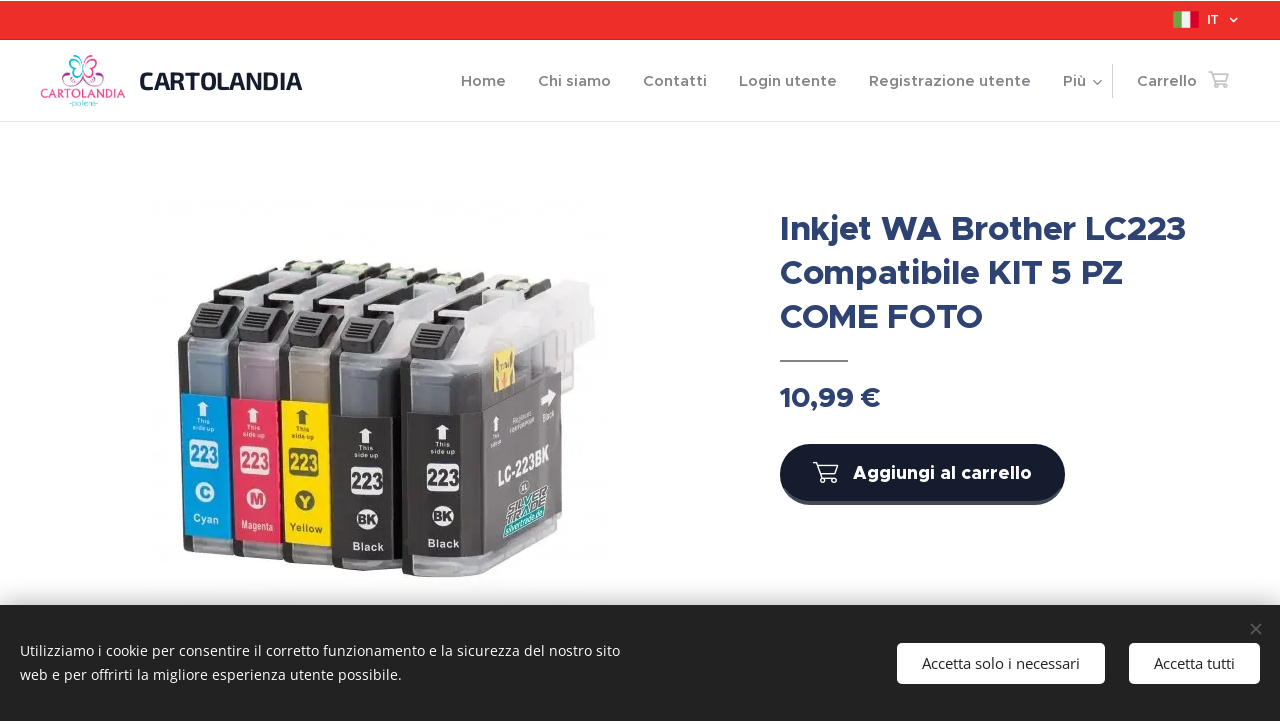

--- FILE ---
content_type: text/html; charset=UTF-8
request_url: https://www.cartolandiapollena.it/p/inkjet-wa-brother-lc223-compatibile-kit-5-pz-come-foto/
body_size: 19573
content:
<!DOCTYPE html>
<html class="no-js" prefix="og: https://ogp.me/ns#" lang="it">
<head><link rel="preconnect" href="https://duyn491kcolsw.cloudfront.net" crossorigin><link rel="preconnect" href="https://fonts.gstatic.com" crossorigin><meta charset="utf-8"><link rel="shortcut icon" href="https://duyn491kcolsw.cloudfront.net/files/1g/1g3/1g3c1k.ico?ph=acdff2accb"><link rel="apple-touch-icon" href="https://duyn491kcolsw.cloudfront.net/files/1g/1g3/1g3c1k.ico?ph=acdff2accb"><link rel="icon" href="https://duyn491kcolsw.cloudfront.net/files/1g/1g3/1g3c1k.ico?ph=acdff2accb">
    <meta http-equiv="X-UA-Compatible" content="IE=edge">
    <title>Inkjet WA Brother LC223 Compatibile KIT 5 PZ COME FOTO</title>
    <meta name="viewport" content="width=device-width,initial-scale=1">
    <meta name="msapplication-tap-highlight" content="no">
    
    <link href="https://duyn491kcolsw.cloudfront.net/files/0r/0rk/0rklmm.css?ph=acdff2accb" media="print" rel="stylesheet">
    <link href="https://duyn491kcolsw.cloudfront.net/files/2e/2e5/2e5qgh.css?ph=acdff2accb" media="screen and (min-width:100000em)" rel="stylesheet" data-type="cq" disabled>
    <link rel="stylesheet" href="https://duyn491kcolsw.cloudfront.net/files/45/45b/45boco.css?ph=acdff2accb"><link rel="stylesheet" href="https://duyn491kcolsw.cloudfront.net/files/4e/4er/4ersdq.css?ph=acdff2accb" media="screen and (min-width:37.5em)"><link rel="stylesheet" href="https://duyn491kcolsw.cloudfront.net/files/28/288/288na2.css?ph=acdff2accb" data-wnd_color_scheme_file=""><link rel="stylesheet" href="https://duyn491kcolsw.cloudfront.net/files/2m/2m8/2m8lqh.css?ph=acdff2accb" data-wnd_color_scheme_desktop_file="" media="screen and (min-width:37.5em)" disabled=""><link rel="stylesheet" href="https://duyn491kcolsw.cloudfront.net/files/0b/0be/0be2dt.css?ph=acdff2accb" data-wnd_additive_color_file=""><link rel="stylesheet" href="https://duyn491kcolsw.cloudfront.net/files/2v/2vr/2vrw2v.css?ph=acdff2accb" data-wnd_typography_file=""><link rel="stylesheet" href="https://duyn491kcolsw.cloudfront.net/files/1e/1eo/1eo0g3.css?ph=acdff2accb" data-wnd_typography_desktop_file="" media="screen and (min-width:37.5em)" disabled=""><script>(()=>{let e=!1;const t=()=>{if(!e&&window.innerWidth>=600){for(let e=0,t=document.querySelectorAll('head > link[href*="css"][media="screen and (min-width:37.5em)"]');e<t.length;e++)t[e].removeAttribute("disabled");e=!0}};t(),window.addEventListener("resize",t),"container"in document.documentElement.style||fetch(document.querySelector('head > link[data-type="cq"]').getAttribute("href")).then((e=>{e.text().then((e=>{const t=document.createElement("style");document.head.appendChild(t),t.appendChild(document.createTextNode(e)),import("https://duyn491kcolsw.cloudfront.net/client/js.polyfill/container-query-polyfill.modern.js").then((()=>{let e=setInterval((function(){document.body&&(document.body.classList.add("cq-polyfill-loaded"),clearInterval(e))}),100)}))}))}))})()</script>
<link rel="preload stylesheet" href="https://duyn491kcolsw.cloudfront.net/files/2m/2m8/2m8msc.css?ph=acdff2accb" as="style"><meta name="description" content=""><meta name="keywords" content=""><meta name="generator" content="Webnode 2"><meta name="apple-mobile-web-app-capable" content="no"><meta name="apple-mobile-web-app-status-bar-style" content="black"><meta name="format-detection" content="telephone=no">

<meta property="og:url" content="https://cartolandiapollena.it/p/inkjet-wa-brother-lc223-compatibile-kit-5-pz-come-foto/"><meta property="og:title" content="Inkjet WA Brother LC223 Compatibile KIT 5 PZ COME FOTO"><meta property="og:type" content="article"><meta property="og:site_name" content="Cartolandiapollena.it"><meta property="og:image" content="https://acdff2accb.clvaw-cdnwnd.com/0f856dfdac34b7a50670fb140b8e5a82/200000907-40ea941e34/700/5-cartuccia-compatibile-brother-lc-223-2-nere-1-per-colore-multipack.jpg?ph=acdff2accb"><meta name="robots" content="index,follow"><link rel="canonical" href="https://www.cartolandiapollena.it/p/inkjet-wa-brother-lc223-compatibile-kit-5-pz-come-foto/"><script>window.checkAndChangeSvgColor=function(c){try{var a=document.getElementById(c);if(a){c=[["border","borderColor"],["outline","outlineColor"],["color","color"]];for(var h,b,d,f=[],e=0,m=c.length;e<m;e++)if(h=window.getComputedStyle(a)[c[e][1]].replace(/\s/g,"").match(/^rgb[a]?\(([0-9]{1,3}),([0-9]{1,3}),([0-9]{1,3})/i)){b="";for(var g=1;3>=g;g++)b+=("0"+parseInt(h[g],10).toString(16)).slice(-2);"0"===b.charAt(0)&&(d=parseInt(b.substr(0,2),16),d=Math.max(16,d),b=d.toString(16)+b.slice(-4));f.push(c[e][0]+"="+b)}if(f.length){var k=a.getAttribute("data-src"),l=k+(0>k.indexOf("?")?"?":"&")+f.join("&");a.src!=l&&(a.src=l,a.outerHTML=a.outerHTML)}}}catch(n){}};</script></head>
<body class="l wt-product ac-s ac-i ac-n l-default l-d-none b-btn-fr b-btn-s-l b-btn-dbb b-btn-bw-1 img-d-r img-t-u img-h-o line-solid b-e-frs lbox-l c-s-n   hb-on  wnd-fe wnd-multilang  wnd-eshop"><noscript>
				<iframe
				 src="https://www.googletagmanager.com/ns.html?id=GTM-542MMSL"
				 height="0"
				 width="0"
				 style="display:none;visibility:hidden"
				 >
				 </iframe>
			</noscript>

<div class="wnd-page l-page cs-dblue ac-ed2e29 ac-normal t-t-fs-l t-t-fw-s t-t-sp-n t-t-d-t t-s-fs-s t-s-fw-s t-s-sp-n t-s-d-n t-p-fs-s t-p-fw-s t-p-sp-n t-h-fs-l t-h-fw-s t-h-sp-n t-bq-fs-s t-bq-fw-s t-bq-sp-n t-bq-d-l t-btn-fw-s t-nav-fw-s t-pd-fw-s t-nav-tt-n">
    <div class="l-w t cf t-26">
        <div class="l-bg cf">
            <div class="s-bg-l">
                
                
            </div>
        </div>
        <header class="l-h cf">
            <div class="sw cf">
	<div class="sw-c cf"><section class="s s-hb cf sc-ac  sc-a wnd-w-wide wnd-hbl-on">
	<div class="s-w cf">
		<div class="s-o cf">
			<div class="s-bg cf">
                <div class="s-bg-l">
                    
                    
                </div>
			</div>
			<div class="s-c">
                <div class="s-hb-c cf">
                    <div class="hb-si">
                        
                    </div>
                    <div class="hb-ci">
                        
                    </div>
                    <div class="hb-ccy">
                        
                    </div>
                    <div class="hb-lang">
                        <div class="hbl">
    <div class="hbl-c">
        <span class="hbl-a">
            <span class="hbl-a-t">
                <span class="lang-it">it</span>
            </span>
        </span>
        <div class="hbl-i lang-items">
            <ul class="hbl-i-l">
                <li selected>
                    <span class="lang-it">it</span>
                </li><li>
                    <a href="/en/"><span class="lang-en">en</span></a>
                </li>
            </ul>
        </div>
    </div>
</div>
                    </div>
                </div>
			</div>
		</div>
	</div>
</section><section data-space="true" class="s s-hn s-hn-default wnd-mt-classic wnd-na-c logo-classic sc-w   wnd-w-wide wnd-nh-m hm-hidden wnd-nav-border wnd-nav-sticky menu-default">
	<div class="s-w">
		<div class="s-o">

			<div class="s-bg">
                <div class="s-bg-l">
                    
                    
                </div>
			</div>

			<div class="h-w h-f wnd-fixed">

				<div class="n-l">
					<div class="s-c menu-nav">
						<div class="logo-block">
							<div class="b b-l logo logo-default logo-nb exo2 wnd-logo-with-text wnd-iar-2-1 logo-25 b-ls-m" id="wnd_LogoBlock_437700" data-wnd_mvc_type="wnd.fe.LogoBlock">
	<div class="b-l-c logo-content">
		<a class="b-l-link logo-link" href="/home/">

			<div class="b-l-image logo-image">
				<div class="b-l-image-w logo-image-cell">
                    <picture><source type="image/webp" srcset="https://acdff2accb.clvaw-cdnwnd.com/0f856dfdac34b7a50670fb140b8e5a82/200004607-eb5f4eb5f8/450/SmallLogo.webp?ph=acdff2accb 450w, https://acdff2accb.clvaw-cdnwnd.com/0f856dfdac34b7a50670fb140b8e5a82/200004607-eb5f4eb5f8/700/SmallLogo.webp?ph=acdff2accb 500w, https://acdff2accb.clvaw-cdnwnd.com/0f856dfdac34b7a50670fb140b8e5a82/200004607-eb5f4eb5f8/SmallLogo.webp?ph=acdff2accb 500w" sizes="(min-width: 600px) 450px, (min-width: 360px) calc(100vw * 0.8), 100vw" ><img src="https://acdff2accb.clvaw-cdnwnd.com/0f856dfdac34b7a50670fb140b8e5a82/200000006-a62d7a7287/SmallLogo.png?ph=acdff2accb" alt="" width="500" height="302" class="wnd-logo-img" ></picture>
				</div>
			</div>

			

			<div class="b-l-br logo-br"></div>

			<div class="b-l-text logo-text-wrapper">
				<div class="b-l-text-w logo-text">
					<span class="b-l-text-c logo-text-cell"><strong>CARTOLANDIA&nbsp;</strong></span>
				</div>
			</div>

		</a>
	</div>
</div>
						</div>

						<div id="menu-slider">
							<div id="menu-block">
								<nav id="menu"><div class="menu-font menu-wrapper">
	<a href="#" class="menu-close" rel="nofollow" title="Close Menu"></a>
	<ul role="menubar" aria-label="Menu" class="level-1">
		<li role="none" class="wnd-homepage">
			<a class="menu-item" role="menuitem" href="/home/"><span class="menu-item-text">Home</span></a>
			
		</li><li role="none">
			<a class="menu-item" role="menuitem" href="/chi-siamo/"><span class="menu-item-text">Chi siamo</span></a>
			
		</li><li role="none">
			<a class="menu-item" role="menuitem" href="/contatti/"><span class="menu-item-text">Contatti</span></a>
			
		</li><li role="none">
			<a class="menu-item" role="menuitem" href="/user-login/"><span class="menu-item-text">Login utente</span></a>
			
		</li><li role="none">
			<a class="menu-item" role="menuitem" href="/user-registration/"><span class="menu-item-text">Registrazione utente</span></a>
			
		</li><li role="none">
			<a class="menu-item" role="menuitem" href="/liste-libri/"><span class="menu-item-text">LISTE LIBRI</span></a>
			
		</li><li role="none">
			<a class="menu-item" role="menuitem" href="/stato-dordine-libri/"><span class="menu-item-text">STATO D&#039;ORDINE LIBRI</span></a>
			
		</li><li role="none">
			<a class="menu-item" role="menuitem" href="/lavora-con-noi/"><span class="menu-item-text">Lavora con noi </span></a>
			
		</li><li role="none">
			<a class="menu-item" role="menuitem" href="/timbri-q-stamp/"><span class="menu-item-text">TIMBRI Q-Stamp</span></a>
			
		</li>
	</ul>
	<span class="more-text">Più</span>
</div></nav>
							</div>
						</div>

						<div class="cart-and-mobile">
							
							<div class="cart cf">
	<div class="cart-content">
		<a href="/cart/">
			<div class="cart-content-link">
				<div class="cart-text"><span>Carrello</span></div>
				<div class="cart-piece-count" data-count="0" data-wnd_cart_part="count">0</div>
				<div class="cart-piece-text" data-wnd_cart_part="text"></div>
				<div class="cart-price" data-wnd_cart_part="price">0,00 €</div>
			</div>
		</a>
	</div>
</div>

							<div id="menu-mobile">
								<a href="#" id="menu-submit"><span></span>Menu</a>
							</div>
						</div>

					</div>
				</div>

			</div>

		</div>
	</div>
</section></div>
</div>
        </header>
        <main class="l-m cf">
            <div class="sw cf">
	<div class="sw-c cf"><section class="s s-hm s-hm-hidden wnd-h-hidden cf sc-w   hn-default"></section><section data-space="true" class="s s-ed cf sc-w   wnd-w-wide wnd-s-normal wnd-h-auto">
	<div class="s-w cf">
		<div class="s-o s-fs cf">
			<div class="s-bg cf">
                <div class="s-bg-l">
                    
                    
                </div>
			</div>
			<div class="s-c s-fs cf">
				<div class="b-e b-e-d b b-s cf" data-wnd_product_item="200001709" data-wnd_product_data="{&quot;id&quot;:200001709,&quot;name&quot;:&quot;Inkjet WA Brother LC223 Compatibile KIT 5 PZ COME FOTO&quot;,&quot;image&quot;:[&quot;https:\/\/acdff2accb.clvaw-cdnwnd.com\/0f856dfdac34b7a50670fb140b8e5a82\/200000907-40ea941e34\/450\/5-cartuccia-compatibile-brother-lc-223-2-nere-1-per-colore-multipack.jpg?ph=acdff2accb&quot;,&quot;https:\/\/acdff2accb.clvaw-cdnwnd.com\/0f856dfdac34b7a50670fb140b8e5a82\/200000907-40ea941e34\/5-cartuccia-compatibile-brother-lc-223-2-nere-1-per-colore-multipack.jpg?ph=acdff2accb&quot;],&quot;detail_url&quot;:&quot;\/p\/inkjet-wa-brother-lc223-compatibile-kit-5-pz-come-foto\/&quot;,&quot;category&quot;:&quot;Ufficio\/cartucce e toner per stampanti&quot;,&quot;list_position&quot;:0,&quot;price&quot;:10.99,&quot;comparative_price&quot;:0,&quot;out_of_stock&quot;:false,&quot;availability&quot;:&quot;DO_NOT_SHOW&quot;,&quot;variants&quot;:[],&quot;variants_active&quot;:false}" data-wnd-price-info-template="&lt;span class=&quot;prd-price-info&quot;&gt;&lt;span class=&quot;prd-price-info-c&quot;&gt;{value}&lt;/span&gt;&lt;/span&gt;">
    <form class="cf" action="" method="post" data-wnd_sys_form="add-to-cart">

        <div class="b-e-d-head b-e-d-right">
            <h1 class="b-e-d-title cf"><span class="prd-title">
	<span class="prd-title-c">Inkjet WA Brother LC223 Compatibile KIT 5 PZ COME FOTO</span>
</span></h1>
        </div>

        <div class="b-e-d-ribbons cf">
            <span class="prd-label prd-out-of-stock">
	<span class="prd-label-c prd-out-of-stock-c"></span>
</span>
            <span class="prd-label">
	<span class="prd-label-c">PROMO WEB</span>
</span>
        </div>

        <div class="b-e-d-gal b-e-d-left">
            <div class="prd-gal cf" id="wnd_ProductGalleryBlock_265502" data-slideshow="false">
	<div class="prd-gal-c cf">
		<ul class="prd-gal-list cf">
			<li class="prd-gal-photo wnd-orientation-square">
				<a class="prd-gal-link litebox" data-litebox-group="gallery" data-litebox-text="" href="https://acdff2accb.clvaw-cdnwnd.com/0f856dfdac34b7a50670fb140b8e5a82/200000907-40ea941e34/5-cartuccia-compatibile-brother-lc-223-2-nere-1-per-colore-multipack.jpg?ph=acdff2accb" width="458" height="458">
					<div class="prd-gal-img cf">
						<div class="prd-gal-img-pos">
                            <picture><source type="image/webp" srcset="https://acdff2accb.clvaw-cdnwnd.com/0f856dfdac34b7a50670fb140b8e5a82/200003387-7a0977a09a/450/5-cartuccia-compatibile-brother-lc-223-2-nere-1-per-colore-multipack.webp?ph=acdff2accb 450w, https://acdff2accb.clvaw-cdnwnd.com/0f856dfdac34b7a50670fb140b8e5a82/200003387-7a0977a09a/700/5-cartuccia-compatibile-brother-lc-223-2-nere-1-per-colore-multipack.webp?ph=acdff2accb 458w, https://acdff2accb.clvaw-cdnwnd.com/0f856dfdac34b7a50670fb140b8e5a82/200003387-7a0977a09a/5-cartuccia-compatibile-brother-lc-223-2-nere-1-per-colore-multipack.webp?ph=acdff2accb 458w" sizes="(min-width: 768px) 60vw, 100vw" ><img src="https://acdff2accb.clvaw-cdnwnd.com/0f856dfdac34b7a50670fb140b8e5a82/200000907-40ea941e34/5-cartuccia-compatibile-brother-lc-223-2-nere-1-per-colore-multipack.jpg?ph=acdff2accb" alt="" width="458" height="458" loading="lazy" ></picture>
						</div>
					</div>
					<div class="prd-gal-title cf"><span></span></div>
				</a>
			</li>
		</ul>
	</div>

	<div class="prd-gal-nav dots cf">
		<div class="prd-gal-nav-arrow-prev prd-gal-nav-arrow">
			<div class="prd-gal-nav-arrow-submit"></div>
		</div>

		<div class="prd-gal-nav-c dots-content cf"></div>

		<div class="prd-gal-nav-arrow-next prd-gal-nav-arrow">
			<div class="prd-gal-nav-arrow-submit"></div>
		</div>
	</div>

	
</div>
        </div>

        <div class="b-e-d-c b-e-d-right">
            <div class="b-text text prd-text">
	<div class="prd-text-c"></div>
</div>
            
            <div class="b-e-d-price cf">
                <span class="prd-price">
	<span class="prd-price-pref-text wnd-product-prefix-text"></span><span class="prd-price-pref"></span><span class="prd-price-c wnd-product-price">10,99</span><span class="prd-price-suf">&nbsp;€</span><span class="prd-price-suf-text wnd-product-suffix-text"></span>
</span>
                <span class="prd-price prd-price-com wnd-product-comparative-price-area wnd-empty" style="display:none">
	<span class="prd-price-pref"></span><span class="prd-price-c wnd-product-comparative-price-content">0,00</span><span class="prd-price-suf">&nbsp;€</span>
</span>
            </div>
            <div class="b-e-d-price b-e-d-price-info" data-wnd-identifier="wnd-price-info-container">
                
                
                
                
                
            </div>
            <div class="b-e-d-stock b-e-d-stock-info" data-wnd-identifier="wnd-stock-info-container">
                <span class="prd-stock-info" data-wnd-identifier="wnd-stock-info">
    <span class="wt-bold"></span>
</span>
            </div>

            <div class="b-e-d-submit cf">
                <div class="prd-crt b-btn b-btn-3 b-btn-atc b-btn-i-left b-btn-i-atc wnd-fixed cf">
                    <button class="b-btn-l b-btn-fixed" type="submit" name="send" value="wnd_ProductDetailFormBlock_369362" disabled data-wnd_add_to_cart_button>
                        <span class="b-btn-t">Aggiungi al carrello</span>
                        <span class="b-btn-a-l">
							<span class="loader"></span>
						</span>
                        <span class="b-btn-a-a">
							<span class="checked"></span>
							Aggiunto al carrello
						</span>
                        <span class="b-btn-ofs">Esaurito</span>
                    </button>
                </div>
            </div>
        </div>

        <input type="hidden" name="id" value="200001709">

    </form>
</div>
				<div class="ez cf wnd-no-cols">
	<div class="ez-c"><div class="b b-text cf">
	<div class="b-c b-text-c b-s b-s-t60 b-s-b60 b-cs cf"></div>
</div></div>
</div>
			</div>
		</div>
	</div>
</section></div>
</div>
        </main>
        <footer class="l-f cf">
            <div class="sw cf">
	<div class="sw-c cf"><section data-wn-border-element="s-f-border" class="s s-f s-f-edit sc-b   wnd-w-wide wnd-s-high wnd-h-auto">
	<div class="s-w">
		<div class="s-o">
			<div class="s-bg">
                <div class="s-bg-l">
                    
                    
                </div>
			</div>
			<div class="s-f-ez">
				<div class="s-c s-f-border">
					<div>
						<div class="ez cf">
	<div class="ez-c"><div class="cw cf">
	<div class="cw-c cf"><div class="c cf" style="width:25%;">
	<div class="c-c cf"><div class="b b-text cf">
	<div class="b-c b-text-c b-s b-s-t60 b-s-b60 b-cs cf"><h2><b>Tutti i Servizi</b></h2><div><b>cartoleria - cancelleria- libreria</b></div><div><b>centro copie - articoli da regalo - timbri</b></div><div><b>servizi: pagamento bollette, ricariche telefoniche</b></div><div><b>baloon art - biglietti da visita</b></div>

<p>.</p>
</div>
</div></div>
</div><div class="c cf" style="width:21.08%;">
	<div class="c-c cf"><div class="b b-text cf">
	<div class="b-c b-text-c b-s b-s-t60 b-s-b60 b-cs cf"><p><font><font class="wnd-font-size-110"><strong>Informazioni</strong></font></font></p>

<p><a href="/informativa-sulla-privacy/">Informativa sulla privacy</a><br>
<a href="/termini-e-condizioni/">Termini e condizioni</a></p>
</div>
</div></div>
</div><div class="c cf" style="width:20.92%;">
	<div class="c-c cf"><div class="b b-text cf">
	<div class="b-c b-text-c b-s b-s-t60 b-s-b60 b-cs cf"><p><font><font class="wnd-font-size-110"><strong>Negozio</strong></font></font></p>

<p><a href="/chi-siamo/">Chi siamo</a><br>
<a href="/contatti/">Contattaci</a></p>
</div>
</div></div>
</div><div class="c cf" style="width:33%;">
	<div class="c-c cf"><div class="b b-text cf">
	<div class="b-c b-text-c b-s b-s-t60 b-s-b60 b-cs cf"><p class="wnd-align-right">Email:&nbsp;<strong>cartolandiadisieno@gmail.com</strong><br>
Telefono: <b>081.8971439</b></p>
</div>
</div></div>
</div></div>
</div></div>
</div>
					</div>
				</div>
			</div>
			<div class="s-c s-f-l-w">
				<div class="s-f-l b-s b-s-t0 b-s-b0">
					<div class="s-f-l-c s-f-l-c-first">
						<div class="s-f-sf">
                            <span class="sf b">
<span class="sf-content sf-c link">Creato da Gianni Di Sieno</span>
</span>
                            <span class="sf-cbr link">
    <a href="#" rel="nofollow">Cookies</a>
</span>
                            
                            
                            
						</div>
					</div>
					<div class="s-f-l-c s-f-l-c-last">
						<div class="s-f-lang lang-select cf">
	<div class="s-f-lang-c">
		<span class="s-f-lang-t lang-title"><span class="wt-bold"><span>Lingue</span></span></span>
		<div class="s-f-lang-i lang-items">
			<ul class="s-f-lang-list">
				<li class="link">
					<span class="lang-it">Italiano</span>
				</li><li class="link">
					<a href="/en/"><span class="lang-en">English</span></a>
				</li>
			</ul>
		</div>
	</div>
</div>
					</div>
                    <div class="s-f-l-c s-f-l-c-currency">
                        <div class="s-f-ccy ccy-select cf">
	
</div>
                    </div>
				</div>
			</div>
		</div>
	</div>
	<div class="s-f-bg-stripe"></div>
</section></div>
</div>
        </footer>
    </div>
    
</div>
<section class="cb cb-dark" id="cookiebar" style="display:none;" id="cookiebar" style="display:none;">
	<div class="cb-bar cb-scrollable">
		<div class="cb-bar-c">
			<div class="cb-bar-text">Utilizziamo i cookie per consentire il corretto funzionamento e la sicurezza del nostro sito web e per offrirti la migliore esperienza utente possibile.</div>
			<div class="cb-bar-buttons">
				<button class="cb-button cb-close-basic" data-action="accept-necessary">
					<span class="cb-button-content">Accetta solo i necessari</span>
				</button>
				<button class="cb-button cb-close-basic" data-action="accept-all">
					<span class="cb-button-content">Accetta tutti</span>
				</button>
				
			</div>
		</div>
        <div class="cb-close cb-close-basic" data-action="accept-necessary"></div>
	</div>

	<div class="cb-popup cb-light close">
		<div class="cb-popup-c">
			<div class="cb-popup-head">
				<h3 class="cb-popup-title">Impostazioni avanzate</h3>
				<p class="cb-popup-text">Qui puoi personalizzare le preferenze sui cookie. Abilita o disabilita le seguenti categorie e salva la tua selezione.</p>
			</div>
			<div class="cb-popup-options cb-scrollable">
				<div class="cb-option">
					<input class="cb-option-input" type="checkbox" id="necessary" name="necessary" readonly="readonly" disabled="disabled" checked="checked">
                    <div class="cb-option-checkbox"></div>
                    <label class="cb-option-label" for="necessary">Cookie essenziali</label>
					<div class="cb-option-text"></div>
				</div>
			</div>
			<div class="cb-popup-footer">
				<button class="cb-button cb-save-popup" data-action="advanced-save">
					<span class="cb-button-content">Salva</span>
				</button>
			</div>
			<div class="cb-close cb-close-popup" data-action="close"></div>
		</div>
	</div>
</section>

<script src="https://duyn491kcolsw.cloudfront.net/files/3n/3no/3nov38.js?ph=acdff2accb" crossorigin="anonymous" type="module"></script><script>document.querySelector(".wnd-fe")&&[...document.querySelectorAll(".c")].forEach((e=>{const t=e.querySelector(".b-text:only-child");t&&""===t.querySelector(".b-text-c").innerText&&e.classList.add("column-empty")}))</script>


<script src="https://duyn491kcolsw.cloudfront.net/client.fe/js.compiled/lang.it.2097.js?ph=acdff2accb" crossorigin="anonymous"></script><script src="https://duyn491kcolsw.cloudfront.net/client.fe/js.compiled/compiled.multi.2-2203.js?ph=acdff2accb" crossorigin="anonymous"></script><script>var wnd = wnd || {};wnd.$data = {"image_content_items":{"wnd_ThumbnailBlock_81496":{"id":"wnd_ThumbnailBlock_81496","type":"wnd.pc.ThumbnailBlock"},"wnd_Section_eshop_product_detail_293129":{"id":"wnd_Section_eshop_product_detail_293129","type":"wnd.pc.Section"},"wnd_ProductGalleryBlock_265502":{"id":"wnd_ProductGalleryBlock_265502","type":"wnd.pc.ProductGalleryBlock"},"wnd_ProductPhotoImageBlock_201258":{"id":"wnd_ProductPhotoImageBlock_201258","type":"wnd.pc.ProductPhotoImageBlock"},"wnd_HeaderSection_header_main_384206":{"id":"wnd_HeaderSection_header_main_384206","type":"wnd.pc.HeaderSection"},"wnd_ImageBlock_5474":{"id":"wnd_ImageBlock_5474","type":"wnd.pc.ImageBlock"},"wnd_LogoBlock_437700":{"id":"wnd_LogoBlock_437700","type":"wnd.pc.LogoBlock"},"wnd_FooterSection_footer_504688":{"id":"wnd_FooterSection_footer_504688","type":"wnd.pc.FooterSection"}},"svg_content_items":{"wnd_ImageBlock_5474":{"id":"wnd_ImageBlock_5474","type":"wnd.pc.ImageBlock"},"wnd_LogoBlock_437700":{"id":"wnd_LogoBlock_437700","type":"wnd.pc.LogoBlock"}},"content_items":[],"eshopSettings":{"ESHOP_SETTINGS_DISPLAY_PRICE_WITHOUT_VAT":false,"ESHOP_SETTINGS_DISPLAY_ADDITIONAL_VAT":false,"ESHOP_SETTINGS_DISPLAY_SHIPPING_COST":false},"project_info":{"isMultilanguage":true,"isMulticurrency":false,"eshop_tax_enabled":"1","country_code":"it","contact_state":"","eshop_tax_type":"VAT","eshop_discounts":true,"graphQLURL":"https:\/\/cartolandiapollena.it\/servers\/graphql\/","iubendaSettings":{"cookieBarCode":"","cookiePolicyCode":"","privacyPolicyCode":"","termsAndConditionsCode":""}}};</script><script>wnd.$system = {"fileSystemType":"aws_s3","localFilesPath":"https:\/\/www.cartolandiapollena.it\/_files\/","awsS3FilesPath":"https:\/\/acdff2accb.clvaw-cdnwnd.com\/0f856dfdac34b7a50670fb140b8e5a82\/","staticFiles":"https:\/\/duyn491kcolsw.cloudfront.net\/files","isCms":false,"staticCDNServers":["https:\/\/duyn491kcolsw.cloudfront.net\/"],"fileUploadAllowExtension":["jpg","jpeg","jfif","png","gif","bmp","ico","svg","webp","tiff","pdf","doc","docx","ppt","pptx","pps","ppsx","odt","xls","xlsx","txt","rtf","mp3","wma","wav","ogg","amr","flac","m4a","3gp","avi","wmv","mov","mpg","mkv","mp4","mpeg","m4v","swf","gpx","stl","csv","xml","txt","dxf","dwg","iges","igs","step","stp"],"maxUserFormFileLimit":4194304,"frontendLanguage":"it","backendLanguage":"it","frontendLanguageId":"1","page":{"id":50000003,"identifier":"p","template":{"id":200000428,"styles":{"background":{"default":null},"additiveColor":"ac-ed2e29 ac-normal","scheme":"cs-dblue","acSubheadings":true,"acIcons":true,"lineStyle":"line-solid","imageTitle":"img-t-u","imageHover":"img-h-o","imageStyle":"img-d-r","buttonDecoration":"b-btn-dbb","buttonStyle":"b-btn-fr","buttonSize":"b-btn-s-l","buttonBorders":"b-btn-bw-1","lightboxStyle":"lbox-l","typography":"t-26_new","acHeadings":false,"acOthers":false,"eshopGridItemAlign":"b-e-c","eshopGridItemStyle":"b-e-frs","formStyle":"default","menuStyle":"menu-default","menuType":"wnd-mt-classic","columnSpaces":"c-s-n","layoutType":"l-default","layoutDecoration":"l-d-none","sectionWidth":"wnd-w-wider","sectionSpace":"wnd-s-normal","acMenu":true,"headerBarStyle":"hb-on","typoTitleSizes":"t-t-fs-l","typoTitleWeights":"t-t-fw-s","typoTitleSpacings":"t-t-sp-n","typoTitleDecorations":"t-t-d-t","typoHeadingSizes":"t-h-fs-l","typoHeadingWeights":"t-h-fw-s","typoHeadingSpacings":"t-h-sp-n","typoSubtitleSizes":"t-s-fs-s","typoSubtitleWeights":"t-s-fw-s","typoSubtitleSpacings":"t-s-sp-n","typoSubtitleDecorations":"t-s-d-n","typoParagraphSizes":"t-p-fs-s","typoParagraphWeights":"t-p-fw-s","typoParagraphSpacings":"t-p-sp-n","typoBlockquoteSizes":"t-bq-fs-s","typoBlockquoteWeights":"t-bq-fw-s","typoBlockquoteSpacings":"t-bq-sp-n","typoBlockquoteDecorations":"t-bq-d-l","buttonWeight":"t-btn-fw-s","menuWeight":"t-nav-fw-s","productWeight":"t-pd-fw-s","menuTextTransform":"t-nav-tt-n"}},"layout":"product_detail","name":"Inkjet WA Brother LC223 Compatibile KIT 5 PZ COME FOTO","html_title":"Inkjet WA Brother LC223 Compatibile KIT 5 PZ COME FOTO","language":"it","langId":1,"isHomepage":false,"meta_description":null,"meta_keywords":null,"header_code":null,"footer_code":null,"styles":null,"countFormsEntries":[]},"listingsPrefix":"\/l\/","productPrefix":"\/p\/","cartPrefix":"\/cart\/","checkoutPrefix":"\/checkout\/","searchPrefix":"\/search\/","isCheckout":false,"isEshop":true,"hasBlog":false,"isProductDetail":true,"isListingDetail":false,"listing_page":[],"hasEshopAnalytics":false,"gTagId":null,"gAdsId":null,"format":{"be":{"DATE_TIME":{"mask":"%d.%m.%Y %H:%M","regexp":"^(((0?[1-9]|[1,2][0-9]|3[0,1])\\.(0?[1-9]|1[0-2])\\.[0-9]{1,4})(( [0-1][0-9]| 2[0-3]):[0-5][0-9])?|(([0-9]{4}(0[1-9]|1[0-2])(0[1-9]|[1,2][0-9]|3[0,1])(0[0-9]|1[0-9]|2[0-3])[0-5][0-9][0-5][0-9])))?$"},"DATE":{"mask":"%d.%m.%Y","regexp":"^((0?[1-9]|[1,2][0-9]|3[0,1])\\.(0?[1-9]|1[0-2])\\.[0-9]{1,4})$"},"CURRENCY":{"mask":{"point":",","thousands":".","decimals":2,"mask":"%s","zerofill":true}}},"fe":{"DATE_TIME":{"mask":"%d.%m.%Y %H:%M","regexp":"^(((0?[1-9]|[1,2][0-9]|3[0,1])\\.(0?[1-9]|1[0-2])\\.[0-9]{1,4})(( [0-1][0-9]| 2[0-3]):[0-5][0-9])?|(([0-9]{4}(0[1-9]|1[0-2])(0[1-9]|[1,2][0-9]|3[0,1])(0[0-9]|1[0-9]|2[0-3])[0-5][0-9][0-5][0-9])))?$"},"DATE":{"mask":"%d.%m.%Y","regexp":"^((0?[1-9]|[1,2][0-9]|3[0,1])\\.(0?[1-9]|1[0-2])\\.[0-9]{1,4})$"},"CURRENCY":{"mask":{"point":",","thousands":".","decimals":2,"mask":"%s","zerofill":true}}}},"e_product":{"id":200013669,"workingId":200001709,"name":"Inkjet WA Brother LC223 Compatibile KIT 5 PZ COME FOTO","identifier":"inkjet-wa-brother-lc223-compatibile-kit-5-pz-come-foto","meta_description":null,"meta_keywords":null,"html_title":"Inkjet WA Brother LC223 Compatibile KIT 5 PZ COME FOTO","styles":null,"content_items":{"wnd_PerexBlock_930638":{"type":"wnd.pc.PerexBlock","id":"wnd_PerexBlock_930638","context":"page","text":""},"wnd_ThumbnailBlock_81496":{"type":"wnd.pc.ThumbnailBlock","id":"wnd_ThumbnailBlock_81496","context":"page","style":{"background":{"default":{"default":"wnd-background-image"}},"backgroundSettings":{"default":{"default":{"id":200000907,"src":"200000907-40ea941e34\/5-cartuccia-compatibile-brother-lc-223-2-nere-1-per-colore-multipack.jpg","dataType":"filesystem_files","width":458,"height":458,"mediaType":"myImages","mime":"image\/jpeg","alternatives":{"image\/webp":{"id":200003387,"src":"200003387-7a0977a09a\/5-cartuccia-compatibile-brother-lc-223-2-nere-1-per-colore-multipack.webp","dataType":"filesystem_files","width":"458","height":"458","mime":"image\/webp"}}}}}}},"wnd_SectionWrapper_980620":{"type":"wnd.pc.SectionWrapper","id":"wnd_SectionWrapper_980620","context":"page","content":["wnd_HeaderSection_header_main_384206","wnd_Section_eshop_product_detail_293129"]},"wnd_Section_eshop_product_detail_293129":{"type":"wnd.pc.Section","contentIdentifier":"eshop_product_detail","id":"wnd_Section_eshop_product_detail_293129","context":"page","content":{"default":["wnd_EditZone_259499","wnd_ProductDetailFormBlock_369362"],"default_box":["wnd_EditZone_259499","wnd_ProductDetailFormBlock_369362"]},"contentMap":{"wnd.pc.EditZone":{"master-01":"wnd_EditZone_259499"},"wnd.pc.ProductDetailFormBlock":{"product-01":"wnd_ProductDetailFormBlock_369362"}},"style":{"sectionColor":{"default":"sc-w"},"sectionWidth":{"default":"wnd-w-wide"},"sectionSpace":{"default":"wnd-s-normal"},"sectionHeight":{"default":"wnd-h-auto"},"sectionPosition":{"default":"wnd-p-cc"}},"variant":{"default":"default"}},"wnd_EditZone_259499":{"type":"wnd.pc.EditZone","id":"wnd_EditZone_259499","context":"page","content":["wnd_TextBlock_194551"]},"wnd_TextBlock_194551":{"type":"wnd.pc.TextBlock","id":"wnd_TextBlock_194551","context":"page","code":""},"wnd_ProductDetailFormBlock_369362":{"type":"wnd.pc.ProductDetailFormBlock","id":"wnd_ProductDetailFormBlock_369362","context":"page","contentMap":{"wnd.pc.ProductSubmitBlock":{"submit":"wnd_ProductSubmitBlock_80409"},"wnd.pc.ProductTitleBlock":{"name":"wnd_ProductTitleBlock_541376"},"wnd.pc.ProductDescriptionBlock":{"description":"wnd_ProductDescriptionBlock_120821"},"wnd.pc.ProductPriceBlock":{"price":"wnd_ProductPriceBlock_836555"},"wnd.pc.ProductComparativePriceBlock":{"comparative-price":"wnd_ProductComparativePriceBlock_320992"},"wnd.pc.ProductRibbonBlock":{"ribbon":"wnd_ProductRibbonBlock_118889"},"wnd.pc.ProductOutOfStockBlock":{"out-of-stock":"wnd_ProductOutOfStockBlock_189026"},"wnd.pc.ProductGalleryBlock":{"productgallery":"wnd_ProductGalleryBlock_265502"},"wnd.pc.ProductVariantsBlock":{"variants":"wnd_ProductVariantsBlock_380622"}},"action":{"type":"message","message":"\n","target":""},"email":"cartolandiadisieno@gmail.com","content":{"default":["wnd_ProductSubmitBlock_80409","wnd_ProductTitleBlock_541376","wnd_ProductDescriptionBlock_120821","wnd_ProductPriceBlock_836555","wnd_ProductComparativePriceBlock_320992","wnd_ProductRibbonBlock_118889","wnd_ProductOutOfStockBlock_189026","wnd_ProductGalleryBlock_265502","wnd_ProductVariantsBlock_380622"],"rounded":["wnd_ProductSubmitBlock_80409","wnd_ProductTitleBlock_541376","wnd_ProductDescriptionBlock_120821","wnd_ProductPriceBlock_836555","wnd_ProductComparativePriceBlock_320992","wnd_ProductRibbonBlock_118889","wnd_ProductOutOfStockBlock_189026","wnd_ProductGalleryBlock_265502","wnd_ProductVariantsBlock_380622"],"space":["wnd_ProductSubmitBlock_80409","wnd_ProductTitleBlock_541376","wnd_ProductDescriptionBlock_120821","wnd_ProductPriceBlock_836555","wnd_ProductComparativePriceBlock_320992","wnd_ProductRibbonBlock_118889","wnd_ProductOutOfStockBlock_189026","wnd_ProductGalleryBlock_265502","wnd_ProductVariantsBlock_380622"],"light":["wnd_ProductSubmitBlock_80409","wnd_ProductTitleBlock_541376","wnd_ProductDescriptionBlock_120821","wnd_ProductPriceBlock_836555","wnd_ProductComparativePriceBlock_320992","wnd_ProductRibbonBlock_118889","wnd_ProductOutOfStockBlock_189026","wnd_ProductGalleryBlock_265502","wnd_ProductVariantsBlock_380622"]}},"wnd_ProductSubmitBlock_80409":{"type":"wnd.pc.ProductSubmitBlock","id":"wnd_ProductSubmitBlock_80409","context":"page","style":{"class":""},"code":"Aggiungi al carrello"},"wnd_ProductTitleBlock_541376":{"type":"wnd.pc.ProductTitleBlock","id":"wnd_ProductTitleBlock_541376","context":"page","refDataType":"e_product","refDataKey":"e_product.name"},"wnd_ProductDescriptionBlock_120821":{"type":"wnd.pc.ProductDescriptionBlock","id":"wnd_ProductDescriptionBlock_120821","context":"page","refDataType":"e_product","refDataKey":"e_product.description"},"wnd_ProductPriceBlock_836555":{"type":"wnd.pc.ProductPriceBlock","id":"wnd_ProductPriceBlock_836555","context":"page","refDataType":"e_product","refDataKey":"e_product.price"},"wnd_ProductComparativePriceBlock_320992":{"type":"wnd.pc.ProductComparativePriceBlock","id":"wnd_ProductComparativePriceBlock_320992","context":"page","refDataType":"e_product","refDataKey":"e_product.sale_price"},"wnd_ProductRibbonBlock_118889":{"type":"wnd.pc.ProductRibbonBlock","id":"wnd_ProductRibbonBlock_118889","context":"page","refDataType":"e_product","refDataKey":"e_product.ribbon"},"wnd_ProductOutOfStockBlock_189026":{"type":"wnd.pc.ProductOutOfStockBlock","id":"wnd_ProductOutOfStockBlock_189026","context":"page","refDataType":"e_product","refDataKey":"e_product.out_of_stock"},"wnd_ProductGalleryBlock_265502":{"type":"wnd.pc.ProductGalleryBlock","id":"wnd_ProductGalleryBlock_265502","context":"page","content":["wnd_ProductPhotoImageBlock_201258"],"variant":"default","limit":20},"wnd_ProductPhotoImageBlock_201258":{"type":"wnd.pc.ProductPhotoImageBlock","id":"wnd_ProductPhotoImageBlock_201258","context":"page","description":"","image":{"id":200000907,"src":"200000907-40ea941e34\/5-cartuccia-compatibile-brother-lc-223-2-nere-1-per-colore-multipack.jpg","dataType":"filesystem_files","width":"458","height":"458","alternatives":{"image\/webp":{"id":200003387,"src":"200003387-7a0977a09a\/5-cartuccia-compatibile-brother-lc-223-2-nere-1-per-colore-multipack.webp","dataType":"filesystem_files","width":"458","height":"458","mime":"image\/webp"}}},"refs":{"filesystem_files":[{"filesystem_files.id":200000907}]}},"wnd_StyledInlineTextBlock_564426":{"id":"wnd_StyledInlineTextBlock_564426","type":"wnd.pc.StyledInlineTextBlock","context":"page","code":"\u003Cstrong\u003ETitolo importante\u003C\/strong\u003E","style":{"class":"","cssClasses":{"color":"claim-default claim-nb","fontSize":"","fontFamily":"metropolis","size":"claim-72"}}},"wnd_StyledInlineTextBlock_228936":{"id":"wnd_StyledInlineTextBlock_228936","type":"wnd.pc.StyledInlineTextBlock","context":"page","code":"Inserisci sottotitolo qui","style":{"class":"","cssClasses":{"color":"claim-beside claim-nb","fontSize":"","fontFamily":"metropolis","size":"claim-26"}}},"wnd_StyledInlineTextBlock_775456":{"id":"wnd_StyledInlineTextBlock_775456","type":"wnd.pc.StyledInlineTextBlock","context":"page","code":"\u003Cem\u003E\u0022Aggiungi il tuo slogan qui\u0022\u003C\/em\u003E","style":{"class":"","cssClasses":{"color":"claim-default claim-nb","fontSize":"","fontFamily":"metropolis","size":"claim-46"}}},"wnd_EditZone_667751":{"id":"wnd_EditZone_667751","type":"wnd.pc.EditZone","context":"page","content":["wnd_ContentZoneColWrapper_947322"]},"wnd_HeaderSection_header_main_384206":{"id":"wnd_HeaderSection_header_main_384206","type":"wnd.pc.HeaderSection","contentIdentifier":"header_main","context":"page","content":{"default":[],"editzone":["wnd_EditZone_667751"],"no_claim":[],"button":["wnd_ButtonBlock_746503"],"button_box":["wnd_ButtonBlock_746503"],"one_claim":["wnd_StyledInlineTextBlock_564426"],"one_claim_button":["wnd_StyledInlineTextBlock_564426","wnd_ButtonBlock_746503"],"one_claim_box":["wnd_StyledInlineTextBlock_564426"],"one_claim_button_box":["wnd_StyledInlineTextBlock_564426","wnd_ButtonBlock_746503"],"two_claims":["wnd_StyledInlineTextBlock_564426","wnd_StyledInlineTextBlock_228936"],"two_claims_button":["wnd_StyledInlineTextBlock_564426","wnd_StyledInlineTextBlock_228936","wnd_ButtonBlock_746503"],"two_claims_box":["wnd_StyledInlineTextBlock_564426","wnd_StyledInlineTextBlock_228936"],"two_claims_button_box":["wnd_StyledInlineTextBlock_564426","wnd_StyledInlineTextBlock_228936","wnd_ButtonBlock_746503"],"three_claims":["wnd_StyledInlineTextBlock_564426","wnd_StyledInlineTextBlock_228936","wnd_StyledInlineTextBlock_775456"],"three_claims_button":["wnd_StyledInlineTextBlock_564426","wnd_StyledInlineTextBlock_228936","wnd_StyledInlineTextBlock_775456","wnd_ButtonBlock_746503"],"three_claims_box":["wnd_StyledInlineTextBlock_564426","wnd_StyledInlineTextBlock_228936","wnd_StyledInlineTextBlock_775456"],"three_claims_button_box":["wnd_StyledInlineTextBlock_564426","wnd_StyledInlineTextBlock_228936","wnd_StyledInlineTextBlock_775456","wnd_ButtonBlock_746503"]},"contentMap":{"wnd.pc.ButtonBlock":{"header-main-button":"wnd_ButtonBlock_746503"},"wnd.pc.EditZone":{"header-content":"wnd_EditZone_667751"},"wnd.pc.StyledInlineTextBlock":{"big-claim":"wnd_StyledInlineTextBlock_564426","small-claim":"wnd_StyledInlineTextBlock_228936","quote-claim":"wnd_StyledInlineTextBlock_775456"}},"style":{"sectionWidth":{"default":"wnd-w-wider"},"sectionSpace":{"default":"wnd-s-higher"},"sectionHeight":{"default":"wnd-h-auto"},"sectionPosition":{"default":"wnd-p-cc"},"sectionColor":{"default":"sc-w"},"background":[],"backgroundSettings":[]},"variant":{"default":"default"}},"wnd_ButtonBlock_746503":{"id":"wnd_ButtonBlock_746503","type":"wnd.pc.ButtonBlock","context":"page","code":"Clicca qui","link":"#","open_in_new_window":"0","style":{"class":"","cssClasses":{"color":"b-btn-3"}}},"wnd_ContentZoneColWrapper_947322":{"type":"wnd.pc.ContentZoneColWrapper","id":"wnd_ContentZoneColWrapper_947322","context":"page","content":["wnd_ContentZoneCol_175390","wnd_ContentZoneCol_473959"],"widthPercentage":0.081},"wnd_ContentZoneCol_175390":{"type":"wnd.pc.ContentZoneCol","id":"wnd_ContentZoneCol_175390","context":"page","content":["wnd_ImageBlock_5474"],"style":{"width":48.461}},"wnd_ContentZoneCol_473959":{"type":"wnd.pc.ContentZoneCol","id":"wnd_ContentZoneCol_473959","context":"page","content":["wnd_TextBlock_366662","wnd_ButtonBlock_147190"],"style":{"width":51.539}},"wnd_ImageBlock_5474":{"type":"wnd.pc.ImageBlock","id":"wnd_ImageBlock_5474","context":"page","variant":"default","description":"","link":"","style":{"paddingBottom":69.11,"margin":{"left":0,"right":0},"float":"","clear":"none","width":50},"shape":"img-s-n","image":{"id":"2z4jf3","dataType":"static_server","style":{"left":0,"top":0,"width":100,"height":100,"position":"absolute"},"ratio":{"horizontal":2,"vertical":2},"size":{"width":900,"height":622},"src":"\/2z\/2z4\/2z4jf3.jpg"}},"wnd_TextBlock_366662":{"type":"wnd.pc.TextBlock","id":"wnd_TextBlock_366662","context":"page","code":"\u003Ch1\u003E\u003Cstrong\u003ETitolo importante\u003C\/strong\u003E\u003C\/h1\u003E\n\n\u003Ch3\u003EInserisci qui il tuo sottotitolo\u003C\/h3\u003E\n\n\u003Cp\u003EIl testo inizia qui. Puoi cliccare e iniziare a scrivere.\u0026nbsp;Labore et dolore magnam aliquam quaerat voluptatem ut enim ad minima veniam quis nostrum exercitationem ullam corporis suscipit laboriosam nisi ut aliquid ex ea commodi consequatur quis autem vel eum iure reprehenderit qui in ea.\u003C\/p\u003E\n"},"wnd_ButtonBlock_147190":{"type":"wnd.pc.ButtonBlock","id":"wnd_ButtonBlock_147190","context":"page","code":"Contattaci","link":"\/","open_in_new_window":0,"style":{"class":"","cssClasses":{"color":"b-btn-3","align":"wnd-align-left"}}},"wnd_ProductVariantsBlock_380622":{"id":"wnd_ProductVariantsBlock_380622","type":"wnd.pc.ProductVariantsBlock","context":"page","content":[]}},"localised_content_items":null},"listing_item":null,"feReleasedFeatures":{"dualCurrency":false,"HeurekaSatisfactionSurvey":false,"productAvailability":true},"labels":{"dualCurrency.fixedRate":"","invoicesGenerator.W2EshopInvoice.alreadyPayed":"Non pagare! - Gi\u00e0 pagato","invoicesGenerator.W2EshopInvoice.amount":"Quantit\u00e0:","invoicesGenerator.W2EshopInvoice.contactInfo":"Informazioni di contatto:","invoicesGenerator.W2EshopInvoice.couponCode":"Codice promozionale:","invoicesGenerator.W2EshopInvoice.customer":"Cliente:","invoicesGenerator.W2EshopInvoice.dateOfIssue":"Data di emissione:","invoicesGenerator.W2EshopInvoice.dateOfTaxableSupply":"Data di fornitura imponibile:","invoicesGenerator.W2EshopInvoice.dic":"Partita Iva:","invoicesGenerator.W2EshopInvoice.discount":"Sconto","invoicesGenerator.W2EshopInvoice.dueDate":"Scadenza:","invoicesGenerator.W2EshopInvoice.email":"E-mail:","invoicesGenerator.W2EshopInvoice.filenamePrefix":"Fattura-","invoicesGenerator.W2EshopInvoice.fiscalCode":"Codice fiscale:","invoicesGenerator.W2EshopInvoice.freeShipping":"Spedizione gratuita","invoicesGenerator.W2EshopInvoice.ic":"Codice fiscale azienda:","invoicesGenerator.W2EshopInvoice.invoiceNo":"Fattura numero","invoicesGenerator.W2EshopInvoice.invoiceNoTaxed":"Fattura - Numero di fattura fiscale","invoicesGenerator.W2EshopInvoice.notVatPayers":"Senza partita IVA","invoicesGenerator.W2EshopInvoice.orderNo":"Numero dell'ordine:","invoicesGenerator.W2EshopInvoice.paymentPrice":"Costo del metodo di pagamento:","invoicesGenerator.W2EshopInvoice.pec":"PEC:","invoicesGenerator.W2EshopInvoice.phone":"Telefono:","invoicesGenerator.W2EshopInvoice.priceExTax":"Prezzo escl. IVA:","invoicesGenerator.W2EshopInvoice.priceIncludingTax":"Prezzo incl. IVA:","invoicesGenerator.W2EshopInvoice.product":"Prodotto:","invoicesGenerator.W2EshopInvoice.productNr":"Numero prodotto:","invoicesGenerator.W2EshopInvoice.recipientCode":"Codice destinatario:","invoicesGenerator.W2EshopInvoice.shippingAddress":"Indirizzo di spedizione:","invoicesGenerator.W2EshopInvoice.shippingPrice":"Costo di spedizione:","invoicesGenerator.W2EshopInvoice.subtotal":"Subtotale:","invoicesGenerator.W2EshopInvoice.sum":"Totale:","invoicesGenerator.W2EshopInvoice.supplier":"Fornitore:","invoicesGenerator.W2EshopInvoice.tax":"Imposte:","invoicesGenerator.W2EshopInvoice.total":"Totale:","invoicesGenerator.W2EshopInvoice.web":"Web:","wnd.errorBandwidthStorage.description":"Ci scusiamo per eventuali disagi. Se sei il proprietario del sito web, accedi al tuo account per scoprire come riportare online il tuo sito web.","wnd.errorBandwidthStorage.heading":"Questo sito web \u00e8 temporaneamente non disponibile (o in manutenzione)","wnd.es.CheckoutShippingService.correiosDeliveryWithSpecialConditions":"CEP de destino est\u00e1 sujeito a condi\u00e7\u00f5es especiais de entrega pela ECT e ser\u00e1 realizada com o acr\u00e9scimo de at\u00e9 7 (sete) dias \u00fateis ao prazo regular.","wnd.es.CheckoutShippingService.correiosWithoutHomeDelivery":"CEP de destino est\u00e1 temporariamente sem entrega domiciliar. A entrega ser\u00e1 efetuada na ag\u00eancia indicada no Aviso de Chegada que ser\u00e1 entregue no endere\u00e7o do destinat\u00e1rio","wnd.es.ProductEdit.unit.cm":"cm","wnd.es.ProductEdit.unit.floz":"fl oz","wnd.es.ProductEdit.unit.ft":"ft","wnd.es.ProductEdit.unit.ft2":"ft\u00b2","wnd.es.ProductEdit.unit.g":"g","wnd.es.ProductEdit.unit.gal":"gal","wnd.es.ProductEdit.unit.in":"in","wnd.es.ProductEdit.unit.inventoryQuantity":"pz","wnd.es.ProductEdit.unit.inventorySize":"cm","wnd.es.ProductEdit.unit.inventorySize.cm":"cm","wnd.es.ProductEdit.unit.inventorySize.inch":"pollice","wnd.es.ProductEdit.unit.inventoryWeight":"kg","wnd.es.ProductEdit.unit.inventoryWeight.kg":"kg","wnd.es.ProductEdit.unit.inventoryWeight.lb":"lb","wnd.es.ProductEdit.unit.l":"l","wnd.es.ProductEdit.unit.m":"m","wnd.es.ProductEdit.unit.m2":"m\u00b2","wnd.es.ProductEdit.unit.m3":"m\u00b3","wnd.es.ProductEdit.unit.mg":"mg","wnd.es.ProductEdit.unit.ml":"ml","wnd.es.ProductEdit.unit.mm":"mm","wnd.es.ProductEdit.unit.oz":"oz","wnd.es.ProductEdit.unit.pcs":"pz","wnd.es.ProductEdit.unit.pt":"pt","wnd.es.ProductEdit.unit.qt":"qt","wnd.es.ProductEdit.unit.yd":"yd","wnd.es.ProductList.inventory.outOfStock":"Esaurito","wnd.fe.CheckoutFi.creditCard":"Carta di credito","wnd.fe.CheckoutSelectMethodKlarnaPlaygroundItem":"{name} playground test","wnd.fe.CheckoutSelectMethodZasilkovnaItem.change":"Change pick up point","wnd.fe.CheckoutSelectMethodZasilkovnaItem.choose":"Choose your pick up point","wnd.fe.CheckoutSelectMethodZasilkovnaItem.error":"Please select a pick up point","wnd.fe.CheckoutZipField.brInvalid":"Inserisci un CAP valido nel formato XXXXX-XXX","wnd.fe.CookieBar.message":"Questo sito web utilizza i cookie per fornire al sito le necessarie funzionalit\u00e0 e per migliorare la tua esperienza.\r\nUtilizzando il nostro sito web accetti la nostra informativa sulla privacy.","wnd.fe.FeFooter.createWebsite":"Crea il tuo sito web gratis!","wnd.fe.FormManager.error.file.invalidExtOrCorrupted":"Questo file non pu\u00f2 essere elaborato. Il file \u00e8 stato danneggiato o l'estensione non corrisponde al formato del file.","wnd.fe.FormManager.error.file.notAllowedExtension":"L'estensione file \u0022{EXTENSION}\u0022 non \u00e8 consentita.","wnd.fe.FormManager.error.file.required":"Per favore scegli un file da caricare.","wnd.fe.FormManager.error.file.sizeExceeded":"La dimensione massima del file da caricare \u00e8 {SIZE} MB.","wnd.fe.FormManager.error.userChangePassword":"Le password non corrispondono","wnd.fe.FormManager.error.userLogin.inactiveAccount":"La tua registrazione non \u00e8 stata ancora approvata, non puoi effettuare il login.","wnd.fe.FormManager.error.userLogin.invalidLogin":"Nome utente (email) o password invalidi!","wnd.fe.FreeBarBlock.buttonText":"Inizia","wnd.fe.FreeBarBlock.longText":"Questo sito \u00e8 stato creato con Webnode. \u003Cstrong\u003ECrea il tuo sito\u003C\/strong\u003E gratuito oggi stesso!","wnd.fe.ListingData.shortMonthName.Apr":"Apr","wnd.fe.ListingData.shortMonthName.Aug":"Ago","wnd.fe.ListingData.shortMonthName.Dec":"Dic","wnd.fe.ListingData.shortMonthName.Feb":"Feb","wnd.fe.ListingData.shortMonthName.Jan":"Gen","wnd.fe.ListingData.shortMonthName.Jul":"Lug","wnd.fe.ListingData.shortMonthName.Jun":"Giu","wnd.fe.ListingData.shortMonthName.Mar":"Mar","wnd.fe.ListingData.shortMonthName.May":"Mag","wnd.fe.ListingData.shortMonthName.Nov":"Nov","wnd.fe.ListingData.shortMonthName.Oct":"Ott","wnd.fe.ListingData.shortMonthName.Sep":"Set","wnd.fe.ShoppingCartManager.count.between2And4":"{COUNT} articoli","wnd.fe.ShoppingCartManager.count.moreThan5":"{COUNT} articoli","wnd.fe.ShoppingCartManager.count.one":"{COUNT} articolo","wnd.fe.ShoppingCartTable.label.itemsInStock":"Only {COUNT} pcs available in stock","wnd.fe.ShoppingCartTable.label.itemsInStock.between2And4":"Solo {COUNT} pz disponibili a magazzino","wnd.fe.ShoppingCartTable.label.itemsInStock.moreThan5":"Solo {COUNT} pz disponibili a magazzino","wnd.fe.ShoppingCartTable.label.itemsInStock.one":"Solo {COUNT} pz disponibile a magazzino","wnd.fe.ShoppingCartTable.label.outOfStock":"Esaurito","wnd.fe.UserBar.logOut":"Esci","wnd.pc.BlogDetailPageZone.next":"Nuovi post","wnd.pc.BlogDetailPageZone.previous":"Post precedenti","wnd.pc.ContactInfoBlock.placeholder.infoMail":"Es. contatto@esempio.it","wnd.pc.ContactInfoBlock.placeholder.infoPhone":"Es. +39 987 6543211","wnd.pc.ContactInfoBlock.placeholder.infoText":"Es. Siamo aperti tutti i giorni dalle 9:00 alle 18:00","wnd.pc.CookieBar.button.advancedClose":"Chiudi","wnd.pc.CookieBar.button.advancedOpen":"Apri le impostazioni avanzate","wnd.pc.CookieBar.button.advancedSave":"Salva","wnd.pc.CookieBar.link.disclosure":"Disclosure","wnd.pc.CookieBar.title.advanced":"Impostazioni avanzate","wnd.pc.CookieBar.title.option.functional":"Cookie funzionali","wnd.pc.CookieBar.title.option.marketing":"Cookie di marketing\/terze parti","wnd.pc.CookieBar.title.option.necessary":"Cookie essenziali","wnd.pc.CookieBar.title.option.performance":"Cookie di prestazione","wnd.pc.CookieBarReopenBlock.text":"Cookies","wnd.pc.FileBlock.download":"DOWNLOAD","wnd.pc.FormBlock.action.defaultMessage.text":"Il modulo \u00e8 stato inviato con successo.","wnd.pc.FormBlock.action.defaultMessage.title":"Grazie!","wnd.pc.FormBlock.action.invisibleCaptchaInfoText":"Questo sito web \u00e8 protetto dal reCAPTCHA e si applicano la \u003Clink1\u003EPrivacy Policy\u003C\/link1\u003E e i \u003Clink2\u003ETermini di Servizio\u003C\/link2\u003Edi Google.","wnd.pc.FormBlock.action.submitBlockedDisabledBecauseSiteSecurity":"Questo modulo non pu\u00f2 essere inviato (il proprietario del sito web ha bloccato la tua area).","wnd.pc.FormBlock.mail.value.no":"No","wnd.pc.FormBlock.mail.value.yes":"S\u00ec","wnd.pc.FreeBarBlock.text":"Creato con","wnd.pc.ListingDetailPageZone.next":"Avanti","wnd.pc.ListingDetailPageZone.previous":"Indietro","wnd.pc.ListingItemCopy.namePrefix":"Copia di","wnd.pc.MenuBlock.closeSubmenu":"Chiudi sottomenu","wnd.pc.MenuBlock.openSubmenu":"Apri sottomenu","wnd.pc.Option.defaultText":"Nuova opzione","wnd.pc.PageCopy.namePrefix":"Copia di","wnd.pc.PhotoGalleryBlock.placeholder.text":"Nessuna immagine trovata","wnd.pc.PhotoGalleryBlock.placeholder.title":"Galleria foto","wnd.pc.ProductAddToCartBlock.addToCart":"Aggiungi al carrello","wnd.pc.ProductAvailability.in14Days":"Disponibile in 14 giorni","wnd.pc.ProductAvailability.in3Days":"Disponibile in 3 giorni","wnd.pc.ProductAvailability.in7Days":"Disponibile in 7 giorni","wnd.pc.ProductAvailability.inMonth":"Disponibile in 1 mese","wnd.pc.ProductAvailability.inMoreThanMonth":"Disponibile tra pi\u00f9 di un mese","wnd.pc.ProductAvailability.inStock":"Disponibile","wnd.pc.ProductGalleryBlock.placeholder.text":"Nessuna immagine trovata in questa galleria prodotto","wnd.pc.ProductGalleryBlock.placeholder.title":"Galleria prodotto","wnd.pc.ProductItem.button.viewDetail":"Pagina prodotto","wnd.pc.ProductOptionGroupBlock.notSelected":"Nessuna variante selezionata","wnd.pc.ProductOutOfStockBlock.label":"Esaurito","wnd.pc.ProductPriceBlock.prefixText":"A partire da ","wnd.pc.ProductPriceBlock.suffixText":"","wnd.pc.ProductPriceExcludingVATBlock.USContent":"Prezzo IVA esclusa","wnd.pc.ProductPriceExcludingVATBlock.content":"Prezzo IVA inclusa","wnd.pc.ProductShippingInformationBlock.content":"spese di spedizione escluse","wnd.pc.ProductVATInformationBlock.content":"IVA esclusa {PRICE}","wnd.pc.ProductsZone.label.collections":"Categorie","wnd.pc.ProductsZone.placeholder.noProductsInCategory":"Questa categoria \u00e8 vuota. Assegnavi dei prodotti o scegli un'altra categoria.","wnd.pc.ProductsZone.placeholder.text":"Non ci sono ancora prodotti. Inizia cliccando su \u0022Aggiungi prodotto\u0022.","wnd.pc.ProductsZone.placeholder.title":"Prodotti","wnd.pc.ProductsZoneModel.label.allCollections":"Tutti i prodotti","wnd.pc.SearchBlock.allListingItems":"Tutti gli articoli del blog","wnd.pc.SearchBlock.allPages":"Tutte le pagine","wnd.pc.SearchBlock.allProducts":"Tutti i prodotti","wnd.pc.SearchBlock.allResults":"Mostra tutti i risultati","wnd.pc.SearchBlock.iconText":"Cerca","wnd.pc.SearchBlock.inputPlaceholder":"Cerca...","wnd.pc.SearchBlock.matchInListingItemIdentifier":"Articoli con il termine \u0022{IDENTIFIER}\u0022 nell'URL","wnd.pc.SearchBlock.matchInPageIdentifier":"Page with the term \u0022{IDENTIFIER}\u0022 in URL","wnd.pc.SearchBlock.noResults":"Nessun risultato trovato","wnd.pc.SearchBlock.requestError":"Errore: Impossibile caricare altri risultati. Ricarica la pagina o \u003Clink1\u003Eclicca qui per riprovare\u003C\/link1\u003E.","wnd.pc.SearchResultsZone.emptyResult":"Non ci sono risultati corrispondenti alla tua ricerca. Riprova con un termine differente.","wnd.pc.SearchResultsZone.foundProducts":"Prodotti trovati:","wnd.pc.SearchResultsZone.listingItemsTitle":"Articoli del blog","wnd.pc.SearchResultsZone.pagesTitle":"Pagine","wnd.pc.SearchResultsZone.productsTitle":"Prodotti","wnd.pc.SearchResultsZone.title":"Risultati di ricerca per:","wnd.pc.SectionMsg.name.eshopCategories":"Categorie","wnd.pc.ShoppingCartTable.label.checkout":"Vai alla cassa","wnd.pc.ShoppingCartTable.label.checkoutDisabled":"Non \u00e8 possibile andare alla cassa (metodo di spedizione o pagamento non specificato)","wnd.pc.ShoppingCartTable.label.checkoutDisabledBecauseSiteSecurity":"Questo ordine non pu\u00f2 essere effettuato (il proprietario del sito web ha bloccato la tua area).","wnd.pc.ShoppingCartTable.label.continue":"Continua lo shopping","wnd.pc.ShoppingCartTable.label.delete":"Elimina","wnd.pc.ShoppingCartTable.label.item":"Prodotto","wnd.pc.ShoppingCartTable.label.price":"Prezzo","wnd.pc.ShoppingCartTable.label.quantity":"Quantit\u00e0","wnd.pc.ShoppingCartTable.label.sum":"Totale","wnd.pc.ShoppingCartTable.label.totalPrice":"Totale","wnd.pc.ShoppingCartTable.placeholder.text":"Riempilo con i tuoi prodotti preferiti","wnd.pc.ShoppingCartTable.placeholder.title":"Il tuo carrello \u00e8 vuoto","wnd.pc.ShoppingCartTotalPriceExcludingVATBlock.label":"IVA esclusa","wnd.pc.ShoppingCartTotalPriceInformationBlock.label":"Spese di spedizione escluse","wnd.pc.ShoppingCartTotalPriceWithVATBlock.label":"Con IVA","wnd.pc.ShoppingCartTotalVATBlock.label":"IVA {RATE} %","wnd.pc.SystemFooterBlock.poweredByWebnode":"Creato con {START_LINK}Webnode{END_LINK}","wnd.pc.UserBar.logoutText":"Esci","wnd.pc.UserChangePasswordFormBlock.invalidRecoveryUrl":"Il link per resettare la tua password \u00e8 scaduto. Per ottenerne uno nuovo, vai alla pagina {START_LINK}Password dimenticata{END_LINK}","wnd.pc.UserRecoveryFormBlock.action.defaultMessage.text":"Ti abbiamo inviato il link per reimpostare la tua password. Se non hai ricevuto nessun messaggio ti preghiamo di controllare la tua cartella Spam.","wnd.pc.UserRecoveryFormBlock.action.defaultMessage.title":"Ti abbiamo appena inviato la mail con le istruzioni.","wnd.pc.UserRegistrationFormBlock.action.defaultMessage.text":"La tua registrazione \u00e8 in attesa di approvazione. Una volta approvata ti informeremo via mail.","wnd.pc.UserRegistrationFormBlock.action.defaultMessage.title":"Grazie per esserti registrato al nostro sito web.","wnd.pc.UserRegistrationFormBlock.action.successfulRegistrationMessage.text":"La tua registrazione \u00e8 andata a buon fine, adesso puoi accedere alle pagine private di questo sito.","wnd.pm.AddNewPagePattern.onlineStore":"E-commerce","wnd.ps.CookieBarSettingsForm.default.advancedMainText":"Qui puoi personalizzare le preferenze sui cookie. Abilita o disabilita le seguenti categorie e salva la tua selezione.","wnd.ps.CookieBarSettingsForm.default.captionAcceptAll":"Accetta tutti","wnd.ps.CookieBarSettingsForm.default.captionAcceptNecessary":"Accetta solo i necessari","wnd.ps.CookieBarSettingsForm.default.mainText":"Utilizziamo i cookie per consentire il corretto funzionamento e la sicurezza del nostro sito web e per offrirti la migliore esperienza utente possibile.","wnd.templates.next":"Avanti","wnd.templates.prev":"Indietro","wnd.templates.readMore":"Read more"},"currencyInfo":{"isDefault":true,"conversionRate":null,"decimals":2,"decimalsSeparator":",","thousandsSeparator":".","roundingType":"ROUND","mask":"%\u00a0\u20ac","paymentInDefaultCurrency":true,"code":"EUR"},"fontSubset":null};</script><script>wnd.trackerConfig = {
					events: {"error":{"name":"Error"},"publish":{"name":"Publish page"},"open_premium_popup":{"name":"Open premium popup"},"publish_from_premium_popup":{"name":"Publish from premium content popup"},"upgrade_your_plan":{"name":"Upgrade your plan"},"ml_lock_page":{"name":"Lock access to page"},"ml_unlock_page":{"name":"Unlock access to page"},"ml_start_add_page_member_area":{"name":"Start - add page Member Area"},"ml_end_add_page_member_area":{"name":"End - add page Member Area"},"ml_show_activation_popup":{"name":"Show activation popup"},"ml_activation":{"name":"Member Login Activation"},"ml_deactivation":{"name":"Member Login Deactivation"},"ml_enable_require_approval":{"name":"Enable approve registration manually"},"ml_disable_require_approval":{"name":"Disable approve registration manually"},"ml_fe_member_registration":{"name":"Member Registration on FE"},"ml_fe_member_login":{"name":"Login Member"},"ml_fe_member_recovery":{"name":"Sent recovery email"},"ml_fe_member_change_password":{"name":"Change Password"},"undoredo_click_undo":{"name":"Undo\/Redo - click Undo"},"undoredo_click_redo":{"name":"Undo\/Redo - click Redo"},"add_page":{"name":"Page adding completed"},"change_page_order":{"name":"Change of page order"},"delete_page":{"name":"Page deleted"},"background_options_change":{"name":"Background setting completed"},"add_content":{"name":"Content adding completed"},"delete_content":{"name":"Content deleting completed"},"change_text":{"name":"Editing of text completed"},"add_image":{"name":"Image adding completed"},"add_photo":{"name":"Adding photo to galery completed"},"change_logo":{"name":"Logo changing completed"},"open_pages":{"name":"Open Pages"},"show_page_cms":{"name":"Show Page - CMS"},"new_section":{"name":"New section completed"},"delete_section":{"name":"Section deleting completed"},"add_video":{"name":"Video adding completed"},"add_maps":{"name":"Maps adding completed"},"add_button":{"name":"Button adding completed"},"add_file":{"name":"File adding completed"},"add_hr":{"name":"Horizontal line adding completed"},"delete_cell":{"name":"Cell deleting completed"},"delete_microtemplate":{"name":"Microtemplate deleting completed"},"add_blog_page":{"name":"Blog page adding completed"},"new_blog_post":{"name":"New blog post created"},"new_blog_recent_posts":{"name":"Blog recent posts list created"},"e_show_products_popup":{"name":"Show products popup"},"e_show_add_product":{"name":"Show add product popup"},"e_show_edit_product":{"name":"Show edit product popup"},"e_show_collections_popup":{"name":"Show collections manager popup"},"e_show_eshop_settings":{"name":"Show eshop settings popup"},"e_add_product":{"name":"Add product"},"e_edit_product":{"name":"Edit product"},"e_remove_product":{"name":"Remove product"},"e_bulk_show":{"name":"Bulk show products"},"e_bulk_hide":{"name":"Bulk hide products"},"e_bulk_remove":{"name":"Bulk remove products"},"e_move_product":{"name":"Order products"},"e_add_collection":{"name":"Add collection"},"e_rename_collection":{"name":"Rename collection"},"e_remove_collection":{"name":"Remove collection"},"e_add_product_to_collection":{"name":"Assign product to collection"},"e_remove_product_from_collection":{"name":"Unassign product from collection"},"e_move_collection":{"name":"Order collections"},"e_add_products_page":{"name":"Add products page"},"e_add_procucts_section":{"name":"Add products list section"},"e_add_products_content":{"name":"Add products list content block"},"e_change_products_zone_style":{"name":"Change style in products list"},"e_change_products_zone_collection":{"name":"Change collection in products list"},"e_show_products_zone_collection_filter":{"name":"Show collection filter in products list"},"e_hide_products_zone_collection_filter":{"name":"Hide collection filter in products list"},"e_show_product_detail_page":{"name":"Show product detail page"},"e_add_to_cart":{"name":"Add product to cart"},"e_remove_from_cart":{"name":"Remove product from cart"},"e_checkout_step":{"name":"From cart to checkout"},"e_finish_checkout":{"name":"Finish order"},"welcome_window_play_video":{"name":"Welcome window - play video"},"e_import_file":{"name":"Eshop - products import - file info"},"e_import_upload_time":{"name":"Eshop - products import - upload file duration"},"e_import_result":{"name":"Eshop - products import result"},"e_import_error":{"name":"Eshop - products import - errors"},"e_promo_blogpost":{"name":"Eshop promo - blogpost"},"e_promo_activate":{"name":"Eshop promo - activate"},"e_settings_activate":{"name":"Online store - activate"},"e_promo_hide":{"name":"Eshop promo - close"},"e_activation_popup_step":{"name":"Eshop activation popup - step"},"e_activation_popup_activate":{"name":"Eshop activation popup - activate"},"e_activation_popup_hide":{"name":"Eshop activation popup - close"},"e_deactivation":{"name":"Eshop deactivation"},"e_reactivation":{"name":"Eshop reactivation"},"e_variant_create_first":{"name":"Eshop - variants - add first variant"},"e_variant_add_option_row":{"name":"Eshop - variants - add option row"},"e_variant_remove_option_row":{"name":"Eshop - variants - remove option row"},"e_variant_activate_edit":{"name":"Eshop - variants - activate edit"},"e_variant_deactivate_edit":{"name":"Eshop - variants - deactivate edit"},"move_block_popup":{"name":"Move block - show popup"},"move_block_start":{"name":"Move block - start"},"publish_window":{"name":"Publish window"},"welcome_window_video":{"name":"Video welcome window"},"ai_assistant_aisection_popup_promo_show":{"name":"AI Assistant - show AI section Promo\/Purchase popup (Upgrade Needed)"},"ai_assistant_aisection_popup_promo_close":{"name":"AI Assistant - close AI section Promo\/Purchase popup (Upgrade Needed)"},"ai_assistant_aisection_popup_promo_submit":{"name":"AI Assistant - submit AI section Promo\/Purchase popup (Upgrade Needed)"},"ai_assistant_aisection_popup_promo_trial_show":{"name":"AI Assistant - show AI section Promo\/Purchase popup (Free Trial Offered)"},"ai_assistant_aisection_popup_promo_trial_close":{"name":"AI Assistant - close AI section Promo\/Purchase popup (Free Trial Offered)"},"ai_assistant_aisection_popup_promo_trial_submit":{"name":"AI Assistant - submit AI section Promo\/Purchase popup (Free Trial Offered)"},"ai_assistant_aisection_popup_prompt_show":{"name":"AI Assistant - show AI section Prompt popup"},"ai_assistant_aisection_popup_prompt_submit":{"name":"AI Assistant - submit AI section Prompt popup"},"ai_assistant_aisection_popup_prompt_close":{"name":"AI Assistant - close AI section Prompt popup"},"ai_assistant_aisection_popup_error_show":{"name":"AI Assistant - show AI section Error popup"},"ai_assistant_aitext_popup_promo_show":{"name":"AI Assistant - show AI text Promo\/Purchase popup (Upgrade Needed)"},"ai_assistant_aitext_popup_promo_close":{"name":"AI Assistant - close AI text Promo\/Purchase popup (Upgrade Needed)"},"ai_assistant_aitext_popup_promo_submit":{"name":"AI Assistant - submit AI text Promo\/Purchase popup (Upgrade Needed)"},"ai_assistant_aitext_popup_promo_trial_show":{"name":"AI Assistant - show AI text Promo\/Purchase popup (Free Trial Offered)"},"ai_assistant_aitext_popup_promo_trial_close":{"name":"AI Assistant - close AI text Promo\/Purchase popup (Free Trial Offered)"},"ai_assistant_aitext_popup_promo_trial_submit":{"name":"AI Assistant - submit AI text Promo\/Purchase popup (Free Trial Offered)"},"ai_assistant_aitext_popup_prompt_show":{"name":"AI Assistant - show AI text Prompt popup"},"ai_assistant_aitext_popup_prompt_submit":{"name":"AI Assistant - submit AI text Prompt popup"},"ai_assistant_aitext_popup_prompt_close":{"name":"AI Assistant - close AI text Prompt popup"},"ai_assistant_aitext_popup_error_show":{"name":"AI Assistant - show AI text Error popup"},"ai_assistant_aiedittext_popup_promo_show":{"name":"AI Assistant - show AI edit text Promo\/Purchase popup (Upgrade Needed)"},"ai_assistant_aiedittext_popup_promo_close":{"name":"AI Assistant - close AI edit text Promo\/Purchase popup (Upgrade Needed)"},"ai_assistant_aiedittext_popup_promo_submit":{"name":"AI Assistant - submit AI edit text Promo\/Purchase popup (Upgrade Needed)"},"ai_assistant_aiedittext_popup_promo_trial_show":{"name":"AI Assistant - show AI edit text Promo\/Purchase popup (Free Trial Offered)"},"ai_assistant_aiedittext_popup_promo_trial_close":{"name":"AI Assistant - close AI edit text Promo\/Purchase popup (Free Trial Offered)"},"ai_assistant_aiedittext_popup_promo_trial_submit":{"name":"AI Assistant - submit AI edit text Promo\/Purchase popup (Free Trial Offered)"},"ai_assistant_aiedittext_submit":{"name":"AI Assistant - submit AI edit text action"},"ai_assistant_aiedittext_popup_error_show":{"name":"AI Assistant - show AI edit text Error popup"},"ai_assistant_aipage_popup_promo_show":{"name":"AI Assistant - show AI page Promo\/Purchase popup (Upgrade Needed)"},"ai_assistant_aipage_popup_promo_close":{"name":"AI Assistant - close AI page Promo\/Purchase popup (Upgrade Needed)"},"ai_assistant_aipage_popup_promo_submit":{"name":"AI Assistant - submit AI page Promo\/Purchase popup (Upgrade Needed)"},"ai_assistant_aipage_popup_promo_trial_show":{"name":"AI Assistant - show AI page Promo\/Purchase popup (Free Trial Offered)"},"ai_assistant_aipage_popup_promo_trial_close":{"name":"AI Assistant - close AI page Promo\/Purchase popup (Free Trial Offered)"},"ai_assistant_aipage_popup_promo_trial_submit":{"name":"AI Assistant - submit AI page Promo\/Purchase popup (Free Trial Offered)"},"ai_assistant_aipage_popup_prompt_show":{"name":"AI Assistant - show AI page Prompt popup"},"ai_assistant_aipage_popup_prompt_submit":{"name":"AI Assistant - submit AI page Prompt popup"},"ai_assistant_aipage_popup_prompt_close":{"name":"AI Assistant - close AI page Prompt popup"},"ai_assistant_aipage_popup_error_show":{"name":"AI Assistant - show AI page Error popup"},"ai_assistant_aiblogpost_popup_promo_show":{"name":"AI Assistant - show AI blog post Promo\/Purchase popup (Upgrade Needed)"},"ai_assistant_aiblogpost_popup_promo_close":{"name":"AI Assistant - close AI blog post Promo\/Purchase popup (Upgrade Needed)"},"ai_assistant_aiblogpost_popup_promo_submit":{"name":"AI Assistant - submit AI blog post Promo\/Purchase popup (Upgrade Needed)"},"ai_assistant_aiblogpost_popup_promo_trial_show":{"name":"AI Assistant - show AI blog post Promo\/Purchase popup (Free Trial Offered)"},"ai_assistant_aiblogpost_popup_promo_trial_close":{"name":"AI Assistant - close AI blog post Promo\/Purchase popup (Free Trial Offered)"},"ai_assistant_aiblogpost_popup_promo_trial_submit":{"name":"AI Assistant - submit AI blog post Promo\/Purchase popup (Free Trial Offered)"},"ai_assistant_aiblogpost_popup_prompt_show":{"name":"AI Assistant - show AI blog post Prompt popup"},"ai_assistant_aiblogpost_popup_prompt_submit":{"name":"AI Assistant - submit AI blog post Prompt popup"},"ai_assistant_aiblogpost_popup_prompt_close":{"name":"AI Assistant - close AI blog post Prompt popup"},"ai_assistant_aiblogpost_popup_error_show":{"name":"AI Assistant - show AI blog post Error popup"},"ai_assistant_trial_used":{"name":"AI Assistant - free trial attempt used"},"ai_agent_trigger_show":{"name":"AI Agent - show trigger button"},"ai_agent_widget_open":{"name":"AI Agent - open widget"},"ai_agent_widget_close":{"name":"AI Agent - close widget"},"ai_agent_widget_submit":{"name":"AI Agent - submit message"},"ai_agent_conversation":{"name":"AI Agent - conversation"},"ai_agent_error":{"name":"AI Agent - error"},"cookiebar_accept_all":{"name":"User accepted all cookies"},"cookiebar_accept_necessary":{"name":"User accepted necessary cookies"},"publish_popup_promo_banner_show":{"name":"Promo Banner in Publish Popup:"}},
					data: {"user":{"u":0,"p":36135077,"lc":"IT","t":"1"},"action":{"identifier":"","name":"","category":"project","platform":"WND2","version":"2-2203_2-2203"},"browser":{"url":"https:\/\/www.cartolandiapollena.it\/p\/inkjet-wa-brother-lc223-compatibile-kit-5-pz-come-foto\/","ua":"Mozilla\/5.0 (Macintosh; Intel Mac OS X 10_15_7) AppleWebKit\/537.36 (KHTML, like Gecko) Chrome\/131.0.0.0 Safari\/537.36; ClaudeBot\/1.0; +claudebot@anthropic.com)","referer_url":"","resolution":"","ip":"3.135.195.190"}},
					urlPrefix: "https://events.webnode.com/projects/-/events/",
					collection: "PROD",
				}</script></body>
</html>
